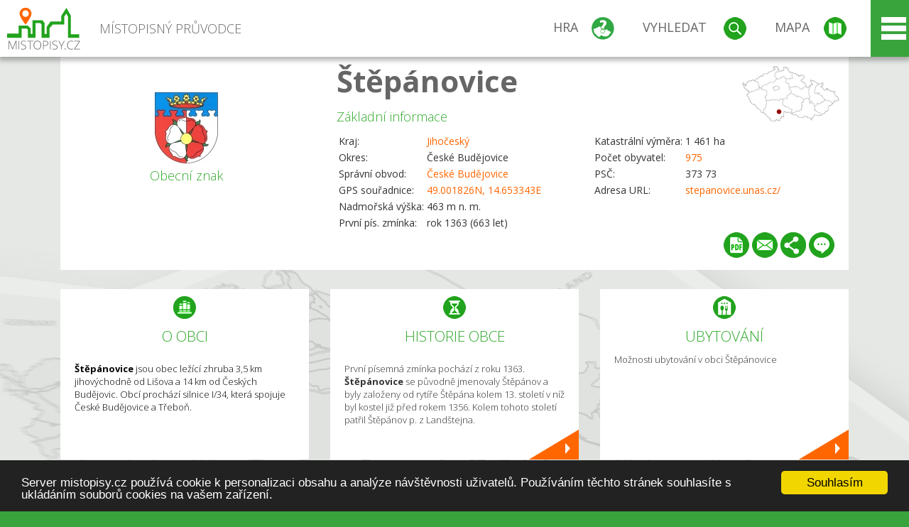

--- FILE ---
content_type: text/html; charset=UTF-8
request_url: https://www.mistopisy.cz/pruvodce/obec/5738/stepanovice/
body_size: 14189
content:
<!DOCTYPE HTML>
<html>
	<head>
		<title>Kraj Jihočeský, okres České Budějovice, Štěpánovice</title>
		<meta charset="UTF-8">
		<meta http-equiv="X-UA-Compatible" content="IE=edge" />
		<meta name="viewport" content="width=device-width, initial-scale=1.0, maximum-scale=1.0, user-scalable=no" />
		<meta name="author" content="WANET s.r.o.">
		<meta name="robots" content="index, follow">
		<meta name="description" content="Štěpánovice jsou obec ležící zhruba 3,5 km jihovýchodně od Lišova a 14 km od Českých Budějovic. Obcí prochází silnice I/34, která spojuje České Budějovice a Třeboň.">
		<meta name="keywords" content="Jihočeský,okres České Budějovice,Štěpánovice">
		<meta http-equiv="content-language" content="cs" />
		<meta name="google-play-app" content="app-id=cz.wanet.mistopisy">
		<script async src="https://www.googletagmanager.com/gtag/js?id=UA-40515475-3"></script>
		<script>window.dataLayer = window.dataLayer || [];function gtag(){dataLayer.push(arguments);}gtag('js', new Date());gtag('config', 'UA-40515475-3');</script>
		<link rel="icon" href="/favicon.ico" type="image/x-icon" />
		<link rel="shortcut icon" href="/favicon.ico" type="image/x-icon" />
		<link type="text/css" href="/templates/index/css/index.css?v=49" rel="stylesheet">
		<link type="text/css" href="/templates/index/css/jquery-ui.min.css" rel="stylesheet">
		<link type="text/css" href="/templates/index/gallery/jqueryfancybox.css" rel="stylesheet">
		<link type="text/css" href="/templates/index/css/ion.rangeSlider.css" rel="stylesheet">
		<link type="text/css" href="/templates/index/css/ion.rangeSlider.skinModern.css" rel="stylesheet">
		<script src="/templates/index/js/jquery.js?v=3"></script>
		<script src="/templates/index/js/jquery-ui.min.js"></script>
		<script src="/templates/index/js/ion.rangeSlider.min.js"></script>
		<script src="/templates/index/gallery/jqueryfancybox.js?v=2"></script><link rel="stylesheet" href="/templates/index/js/leaflet/leaflet.css" />
		<script src="/templates/index/js/leaflet/leaflet.js"></script>
		<script src="/templates/index/js/script.js?v=23"></script>
				<script type="text/javascript">
		window.cookieconsent_options = {"message":"Server mistopisy.cz používá cookie k personalizaci obsahu a analýze návštěvnosti uživatelů. Používáním těchto stránek souhlasíte s ukládáním souborů cookies na vašem zařízení.","dismiss":"Souhlasím","learnMore":"","link":null,"theme":"dark-bottom"};
		</script>
		<script type="text/javascript" src="//cdnjs.cloudflare.com/ajax/libs/cookieconsent2/1.0.9/cookieconsent.min.js"></script>
		<script type="application/ld+json">
				{
					"@context": "http://schema.org/",
					"@type": "City",
					"name": "Štěpánovice",
					"description": "Štěpánovice jsou obec ležící zhruba 3,5 km jihovýchodně od Lišova a 14 km od Českých Budějovic. Obcí prochází silnice I/34, která spojuje České Budějovice a Třeboň.",
					"geo": {
						"@type": "GeoCoordinates",
						"latitude": "49.001826",
						"longitude": "14.653343"
					}
				}</script>	</head>
	<body>
		<noscript>
			<div id="noscript">
				<p>Pro plnohodnotné ovládání webu www.mistopisy.cz a zobrazení licencí jednotlivých zdrojů si zapněte JavaScript a přenačtěte stránku!</p>
			</div>
		</noscript>
        		<div id="header">
			<div class="content">
				<div id="website_logo"><a href="/"><span class="text">Místopisný průvodce<span class="text2"> po české republice</span></span></a></div>
				<div id="website_menu">
					<div class="button">
						<a href="/pruvodce/hra/" class="menu game"><span>Hra</span></a>
						<a href="/pruvodce/hledani/" class="menu search"><span>Vyhledat</span></a>
						<a href="/pruvodce/hledani/" class="menu map"><span>Mapa</span></a>
					</div>
					<div tabindex="0" class="page_menu">
						<ul class="page_menu_content">
							<li><a href="/o-projektu/">O projektu</a></li><li><a href="/reklama/">Reklama</a></li><li><a href="/informace-pro-obce/">Informace pro obce</a></li><li><a href="/mobilni-aplikace/">Mobilní aplikace</a></li><li><a href="/kontakt/">Kontakt</a></li>						</ul>
					</div>
					
				</div>
			</div>
			<div id="share"></div>
		</div>
            <div id="content">			<div id="search" class="hidden">
				<div class="content">
					<div id="map">
						<div id="map_image">
							<div class="zoom" title="Přepnout na podrobnou mapu"></div>
														<img id="map_image_img" src="/templates/index/images/map_cr_v2.png" alt="" />
							<div id="pointer_icon"><div class="loader"></div><div class="info">Kliknutím do mapy vyberte obec</div></div>
							<div id="map_modal"></div>
													</div>
                    						<div id="search_tool">
							<div class="cnt">
								<div class="input_search">
									<form method="get" action="/pruvodce/hledani/">
										<input type="text" name="q" id="fast_search" placeholder="Hledej..." />
										<input type="submit" value="" />
										<input type="button" class="geolocationBtn" value="" title="Najít nejbližší obce a body zájmu podle aktuální pozice"/>
									</form>
								</div>
							</div>
						</div>
                        <input type="hidden" value="1=ZOO, minizoo, akvárium;3=Aquapark;4=UNESCO;5=Ski - lyžařský areál;7=Skanzen;8=Přehrady, vodní nádrže, rybníky;9=Arboretum, botanická zahrada;11=Rozhledny;12=Hrady;13=Zámky;14=Zříceniny;15=Dřevěné kostely a kaple;16=Rotundy;17=Jeskyně;18=Lázně;20=Nejvyšší vrchol;22=Bike Park;23=Single Trail;24=Muzeum;25=Zábavní centrum;26=Sakrální stavba" id="interest_cathegory" />					</div>
				</div>
			</div>
        			<div id="advanced_search" class="hidden">
				<div class="content">
					<div class="search">
						<div class="caption">Vyhledávání</div>
						<form method="get" action="/pruvodce/hledani/">
						<div class="input_search advanced_search">
								<input type="text" name="q" id="fast_asearch" placeholder="Hledej..." />
								<input type="submit" value="" title="Hledat" />
								<input type="button" class="geolocationBtn" value="" title="Najít nejbližší obce a body zájmu podle aktuální pozice"/>
						</div>
						<div class="box advanced_search">
							<div class="section">Rozšířené vyhledávání</div>
							<select name="region">
								<option value=""> - vyberte kraj - </option>
								<option value="1" >Hlavní město Praha kraj</option><option value="2" >Středočeský kraj</option><option value="3" >Jihočeský kraj</option><option value="4" >Plzeňský kraj</option><option value="5" >Karlovarský kraj</option><option value="6" >Ústecký kraj</option><option value="7" >Liberecký kraj</option><option value="8" >Královéhradecký kraj</option><option value="9" >Pardubický kraj</option><option value="10" >Vysočina kraj</option><option value="11" >Jihomoravský kraj</option><option value="12" >Olomoucký kraj</option><option value="13" >Zlínský kraj</option><option value="14" >Moravskoslezský kraj</option>							</select>
						</div>
						<br />
						</form>
					</div>
				</div>
			</div>
			
				<div class="header_object">
		<div class="header minimap">
			<img class="mmap" src="?position_map=696c3cb976ac7" alt="" pos="0.82342246461038,0.37370171618613" latlng="49.001826,14.653343" />
			<div class="mark">
				<div class="mark_img">
								<img id="emblem_img" src="/modules/pruvodce/media/village/5738/emblem.jpg?v=d41d8cd98f00b204e9800998ecf8427e" alt="" /></div>
				<div class="mark_title">Obecní znak</div>
			</div>
			<div class="detail_info">
				<div class="di_title"><h1><a href="/pruvodce/obec/5738/stepanovice/">Štěpánovice</a></h1></div>
				<div class="di_basic">Základní informace</div>
				<div class="di_title_other">
					<div class="to_left">
						<table>
														<tr><td>Kraj:</td><td class="uppercase"><a href="/pruvodce/kraj/3/jihocesky/">Jihočeský</a></td></tr>
							<tr><td>Okres:</td><td>České Budějovice</td></tr><tr><td>Správní obvod:</td><td><a href="/pruvodce/obec/2942/ceske-budejovice/">České Budějovice</a></td></tr><tr><td>GPS souřadnice:</td><td><a href="https://mapy.cz/zakladni?x=14.653343&y=49.001826&z=14&source=coor&id=14.653343%2C49.001826" target="_blank">49.001826N, 14.653343E</a></td></tr><tr><td>Nadmořská výška:</td><td>463 m n. m.</td></tr><tr><td>První pís. zmínka:</td><td>rok 1363 (663 let)</td></tr>							
						</table>
					</div>
					<div class="to_right">
						<table>
							<tr><td>Katastrální výměra:</td><td>1 461 ha</td></tr><tr><td>Počet obyvatel:</td><td><a href="/pruvodce/obec/5738/stepanovice/pocet-obyvatel/">975</a></td></tr><tr><td>PSČ:</td><td>373 73</td></tr><tr><td>Adresa URL:</td><td><a href="http://stepanovice.unas.cz/" target="_blank">stepanovice.unas.cz/</a></td></tr>						</table>
					</div>
				</div>
			</div>
			<div class="clear"></div>
						<div id="button_list">
				<div class="pdf"><a href="?pdf" target="_blank" title="Stáhnout PDF obce Štěpánovice"></a></div> <div class="email"><a href="#" title="Odeslat odkaz obce Štěpánovice e-mailem"></a></div> <div class="share" title="Sdílet obec Štěpánovice"><a href="#"></a></div> <div class="form" title="Zaslat novinku, opravu textu nebo dotaz k obci Štěpánovice"><a href="#"></a></div>
			 </div>
								</div>
		
		<div class="slider_box hidden">   
			
			<div id="share_link" class="hidden">
				<p>Sdílení stránky obce <strong>Štěpánovice</strong></p>
								<p>
				<a href="http://www.facebook.com/sharer.php?u=https%3A%2F%2Fwww.mistopisy.cz%2Fpruvodce%2Fobec%2F5738%2Fstepanovice%2F" target="_blank" title="Sdílet na Facebooku" class="share_social share_facebook"></a>
				<a href="http://www.twitter.com/intent/tweet?url=https%3A%2F%2Fwww.mistopisy.cz%2Fpruvodce%2Fobec%2F5738%2Fstepanovice%2F&hashtags=mistopisy&via=mistopisycz" target="_blank" title="Sdílet na Twitteru" class="share_social share_twitter"></a>
                                <a href="https://pinterest.com/pin/create/button/?url=https%3A%2F%2Fwww.mistopisy.cz%2Fpruvodce%2Fobec%2F5738%2Fstepanovice%2F&media=https%3A%2F%2Fwww.mistopisy.cz%2Fmodules%2Fpruvodce%2Fmedia%2Fvillage%2F5738%2Femblem.jpg&description=M%C3%ADstopisn%C3%BD+pr%C5%AFvodce+po+%C4%8CR" target="_blank" title="Sdílet na Pinterestu" class="share_social share_pinterest"></a>
                                </p>
				<div>
					<input id="p1" value="https://www.mistopisy.cz/pruvodce/obec/5738/stepanovice/" class="share_url" title="Sdílet odkaz" />
					<input id="cpyClip" title="Kopírovat do schránky" class="copyButton" type="button" />
				</div>
				
				<div class="banner-share">
				<p>Bannery pro sdílení obce <strong>Štěpánovice</strong>:</p>
				<table>
					<tr>
						<td>Velikost</td>
						<td>Barva</td>
						<td>Text</td>
					</tr>
					<tr>
						<td>
							<select id="sbanner-size">
								<option value="180x60">180x60</option>
								<option value="200x200">200x200</option>
							</select>
						</td>
						<td>
							<select id="sbanner-color">
								<option value="white">Bílá</option>
								<option value="green">Zelená</option>
								<option value="dark">Tmavá</option>
							</select>
						</td>
						<td>
							<select id="sbanner-text">
								<option value="notext">Bez textu</option>
								<option value="">S popiskem</option>
							</select>
						</td>
					</tr>
				</table>
				<p>Ukázka banneru:</p>
				<img id="sbanner-img1" src="/banner-sdileni/180x60_white_notext.jpg" alt="" />
				<p>Stáhnout obrázek:</p>
				<a id="sbanner-img2" href="/banner-sdileni/180x60_white_notext.jpg" target="_blank">Stáhnout obrázek</a>
				<p>HTML kód do stránek:</p>
				<textarea id="sbanner-html" readonly="readonly" onclick="this.select();"><a href="https://www.mistopisy.cz/pruvodce/obec/5738/stepanovice/" title="Štěpánovice na www.mistopisy.cz"><img src="https://www.mistopisy.cz/banner-sdileni/180x60_white_notext.jpg" alt="Štěpánovice" /></a></textarea>
				</div>
			</div>
			<div id="send_email" class="hidden">
								<p>Zaslání odkazu na obec <strong>Štěpánovice</strong> e-mailem.<br />
				Na zadaný email bude odeslán odkaz na tuto stránku. Přejete-li si odeslat email i s vlastním textem, můžete ho zadat do položky vzkaz příjemci.</p>
				<form action="?#mail" method="POST" autocomplete="off" class="pretty_form">
					<table border="0" width="100%">
						<tr>
							<td width="10"><span class="mandatory">*</span></td>
							<td width="140">Vaše jméno :</td>
							<td><input type="text" placeholder="Vaše jméno" name="mail_name" value="" /></td>
						</tr>
						<tr>
							<td></td>
							<td>Váš email :</td>
							<td><input type="text" placeholder="Váš email" name="mail_email" value="" /></td>
						</tr>
						<tr>
							<td><span class="mandatory">*</span></td>
							<td>E-mail příjemce :</td>
							<td><input type="text" placeholder="E-mail příjemce" name="mail_to" value="" /></td>
						</tr>
						<tr>
							<td></td>
							<td valign="top">Vzkaz příjemci :</td>
							<td><textarea name="mail_text" placeholder="Vzkaz příjemci"></textarea></td>
						</tr>
						<tr>
							<td><span class="mandatory">*</span></td>
							<td class="mandatory_text">Ověřovací kód :</td>
							<td><input type="hidden" name="mail_code1" value="b4c2e6deedd184bc0b782ea7ba272bf16734757c" /><input type="hidden" name="mail_code2" value="755279706e663d4d11b720e3bb1f4b6125d9a167" /><img src="?getCaptcha=b4c2e6deedd184bc0b782ea7ba272bf16734757c" border="0" alt="" /><br /><input type="text" placeholder="Opište text z obrázku" name="mail_captcha" value="" /></td>
						</tr>
						<tr>
							<td colspan="3"><span class='mandatory'>*</span> Údaje označené hvězdičkou je nutné vyplnit..</td>
						</tr>
					</table>
					<p>
						<input type="submit" name="submit_mail" value="Odeslat" />
					</p>
				</form>
								
			</div>
			<div id="send_form" class="hidden">
				<p>Máte nějaké doplňující, upřesňující nebo opravné informace pro obec  <strong>Štěpánovice</strong>? Víte o nadcházející události, kterou můžeme prezentovat? Napište nám!</p>
								
					<form action="?#form" method="POST" autocomplete="off" class="pretty_form">
						<table border="0" width="100%">
							<tr>
								<td width="10"><span class="mandatory">*</span></td>
								<td width="140">Jméno :</td>
								<td><input type="text" placeholder="Vaše jméno" name="form_name" value="" /></td>
							</tr>
							<tr>
								<td><span class="mandatory">*</span></td>
								<td>E-mail :</td>
								<td><input type="text" placeholder="Váš email" name="form_mail" value="" /></td>
							</tr>
							<tr>
								<td></td>
								<td valign="top">Text :</td>
								<td><textarea name="form_text" placeholder="Vzkaz příjemci"></textarea></td>
							</tr>
							<tr>
								<td><span class="mandatory">*</span></td>
								<td class="mandatory_text">Ověřovací kód :</td>
								<td><input type="hidden" name="form_code1" value="b4c2e6deedd184bc0b782ea7ba272bf16734757c" /><input type="hidden" name="form_code2" value="755279706e663d4d11b720e3bb1f4b6125d9a167" /><img src="?getCaptcha=b4c2e6deedd184bc0b782ea7ba272bf16734757c" border="0" alt="" /><br /><input type="text" placeholder="Opište text z obrázku" name="form_captcha" value="" /></td>
							</tr>
							<tr>
								<td colspan="3"><span class='mandatory'>*</span> Údaje označené hvězdičkou je nutné vyplnit..</td>
							</tr>
						</table>
						<p>
							<input type="submit" name="submit_form" value="Odeslat" />
						</p>
					</form>
				
				
				
			</div>
			
		</div> 
		
		
		        
		<div class="slider" position="0">
			<div class="left_arrow"></div>
			<div class="slider_parent">			
				<div class="slider_area">
				<div class="s_item "><div class="si_ico ico section"></div><div class="si_title">O obci</div><div class="si_text"><p><strong>Štěpánovice</strong> jsou obec ležící zhruba 3,5 km jihovýchodně od Lišova a 14 km od Českých Budějovic. Obcí prochází silnice I/34, která spojuje České Budějovice a Třeboň.</p></div></div><div class="s_item "><a href="/pruvodce/obec/5738/stepanovice/historie/" class="si_link"><div class="si_ico ico history"></div><div class="si_title">Historie obce</div><div class="si_text"><p>První písemná zmínka pochází z roku 1363. <strong>Štěpánovice</strong> se původně jmenovaly Štěpánov a byly založeny od rytíře Štěpána kolem 13. století v níž byl kostel již před rokem 1356. Kolem tohoto století patřil Štěpánov p. z Landštejna.</p></div></a></div><div class="s_item "><a href="/pruvodce/obec/5738/stepanovice/ubytovani-restaurace/" class="si_link"><div class="si_ico ico hotels"></div><div class="si_title">Ubytování</div><div class="si_text">Možnosti ubytování v obci Štěpánovice</div></a></div><div class="s_item "><div class="si_ico ico nature"></div><div class="si_title">Okolí a příroda</div><div class="si_text"><p>V okolí obce se nachází mnoho rybníků.</p></div></div><div class="s_item "><div class="si_ico ico present"></div><div class="si_title">Současnost obce</div><div class="si_text"><p>V obci se nachází pobočka České pošty, knihovna, mateřská školka, první stupeň základní školy a hřiště s tělocvičnou.</p></div></div><div class="s_item "><div class="si_ico ico sport"></div><div class="si_title">Sportovní možnosti</div><div class="si_text"><p>Obcí prochází cyklostezka a turistická trasa.</p></div></div><div class="s_item "><div class="si_ico ico tourism"></div><div class="si_title">Památky a zajímavosti</div><div class="si_text"><p>Hlavními kulturními památkami obce jsou kostel Nanebevzetí Panny Marie a socha svatého Jana Nepomuckého na mostě.</p></div></div><div class="s_item "><a href="/pruvodce/obec/5738/stepanovice/vylety-turistika/" class="si_link"><div class="si_ico ico trip"></div><div class="si_title">Tipy na výlet</div><div class="si_text">Nabízíme Vám <strong>tipy kam na výlet</strong> v obci <strong>Štěpánovice</strong> a jejím okolí.</div></a></div><div class="s_item "><a href="/pruvodce/obec/5738/stepanovice/pocet-obyvatel/" class="si_link"><div class="si_ico ico statistics"></div><div class="si_title">Statistiky</div><div class="si_text">Statistiky obce <strong>Štěpánovice</strong>: počet obyvatel</div></a></div>				</div>
			</div>
		</div>
		<div class="clear"></div>
		
		</div><div class="vda_belt"><div class="line"></div><div class="name">Reklama</div><div class="content"><script async src="//pagead2.googlesyndication.com/pagead/js/adsbygoogle.js"></script><ins class="adsbygoogle" style="display:block" data-ad-client="ca-pub-5228530842268792" data-ad-slot="8551718661" data-ad-format="auto"></ins><script>(adsbygoogle = window.adsbygoogle || []).push({});</script></div></div><div id="gallery"><div class="picture"><div class="link"><a href="/modules/pruvodce/media/village/5738/gallery/3/4838.jpg" class="imgal" rel="imgal" title="Zima v obci"  license="4838"></a></div><div class="name">Zima v obci</div><img src="/modules/pruvodce/media/village/5738/gallery/3/t_4838.jpg" alt="Štěpánovice" /></div><div class="picture"><div class="link"><a href="/modules/pruvodce/media/village/5738/present.jpg" class="imgal" rel="imgal" title="" license="5738" subtab="present" ></a></div><img src="/modules/pruvodce/media/village/5738/t_present.jpg?v=d41d8cd98f00b204e9800998ecf8427e" alt="Štěpánovice" /></div><div class="picture"><div class="link"><a href="/modules/pruvodce/media/village/5738/sport.jpg" class="imgal" rel="imgal" title="" license="5738" subtab="sport" ></a></div><img src="/modules/pruvodce/media/village/5738/t_sport.jpg?v=d41d8cd98f00b204e9800998ecf8427e" alt="Štěpánovice" /></div><div class="picture"><div class="link"><a href="/modules/pruvodce/media/village/5738/nature.jpg" class="imgal" rel="imgal" title="" license="5738" subtab="nature" ></a></div><img src="/modules/pruvodce/media/village/5738/t_nature.jpg?v=d41d8cd98f00b204e9800998ecf8427e" alt="Štěpánovice" /></div><div class="all_gallery"><a href="/pruvodce/obec/5738/stepanovice/fotogalerie/">Zobrazit všechny fotografie obce Štěpánovice</a></div></div>	

	
	
		
	<div id="weather">
		<h2>Informace o počasí pro oblast: <span>Štěpánovice</span></h2>
		<div id="weather_content">
			<div class="tabs">
				<input type="radio" name="tabs" id="tab2" checked />
				<label for="tab2">
					<i class="fa fa-css3"></i><span>Aktuální hodnoty</span>
				</label>
				<input type="radio" name="tabs" id="tab1" />
				<label for="tab1">
					<i class="fa fa-html5"></i><span>O meteostanici</span>
				</label>
				<input type="radio" name="tabs" id="tab3" /><label for="tab3">	<i class="fa fa-css3"></i><span>Předpověď počasí</span></label>				<div id="tab-content1" class="tab-content">
					<h3>Počasí meteostanice Štěpánovice</h3>
					<p>Poslední data: 18.1.2026 02:50</p><p>Umístění: 471 m.n.m</p>					<p class="wanchor">Více informací o meteostanici a aktuálním počasí naleznete na <a href="http://www.meteo-pocasi.cz/maps/cz/jihocesky/1555-meteostanice-stepanovice/">www.meteo-pocasi.cz</a></p>
				</div>
				<div id="tab-content2" class="tab-content">
					<h3>Počasí meteostanice Štěpánovice</h3>
					<div class="meteo_data">
						<div class="box"><div class="boxheader"><strong>Teplota</strong></div><div class="sensorsicon temperature"></div><div class="svalue">-2,5</div><div class="smark">°C</div><div class="sgraph" type="temperature"></div></div><div class="box"><div class="boxheader"><strong>Zdánlivá teplota</strong></div><div class="sensorsicon temperature"></div><div class="svalue">-8,0</div><div class="smark">°C</div><div class="sgraph" type="temperature_apparent"></div></div><div class="box"><div class="boxheader"><strong>Rosný bod</strong></div><div class="sensorsicon dew_point"></div><div class="svalue">-3,1</div><div class="smark">°C</div><div class="sgraph" type="dew_point"></div></div><div class="box"><div class="boxheader"><strong>Vlhkost</strong></div><div class="sensorsicon humidity"></div><div class="svalue">95,0</div><div class="smark">%</div><div class="sgraph" type="humidity"></div></div><div class="box"><div class="boxheader"><strong>Denní srážky</strong></div><div class="sensorsicon precipitation"></div><div class="svalue">0,0</div><div class="smark">mm/den</div><div class="sgraph" type="precipitation"></div></div><div class="box"><div class="boxheader"><strong>Osvit</strong></div><div class="sensorsicon exposure"></div><div class="svalue">0,0</div><div class="smark">W/m<sup>2</sup></div><div class="sgraph" type="exposure"></div></div><div class="box"><div class="boxheader"><strong>Atmosférický tlak</strong></div><div class="sensorsicon pressure"></div><div class="svalue">1024,6</div><div class="smark">hPa</div><div class="sgraph" type="pressure"></div></div><div class="box"><div class="boxheader"><strong>Směr větru</strong></div><div class="sensorsicon wind_direction"></div><div class="svalue">SZ</div><div class="sgraph" type="wind_direction"></div></div><div class="box"><div class="boxheader"><strong>Rychlost větru</strong></div><div class="sensorsicon wind_speed"></div><div class="svalue">4,3</div><div class="smark">m/s</div><div class="sgraph" type="wind_speed"></div></div><div class="box"><div class="boxheader"><strong>Nárazový vítr</strong></div><div class="sensorsicon wind_gust"></div><div class="svalue">6,8</div><div class="smark">m/s</div><div class="sgraph" type="wind_gust"></div></div>						
						<div class="clear"></div>
					</div>
					<p class="wanchor">Více informací o meteostanici a aktuálním počasí naleznete na <a href="http://www.meteo-pocasi.cz/maps/cz/jihocesky/1555-meteostanice-stepanovice/">www.meteo-pocasi.cz</a></p>
				</div>
				<div id="tab-content3" class="tab-content">	<h3>Předpověď počasí pro meteostanici Štěpánovice</h3>	<div class="meteo_data">		<div class="box">			<div class="boxheader">Dnes</div><div class="internet_weather w21"></div><div class="internet_weather_temperature">-3/0</div><div class="internet_weather_temperature_mark">°C</div>		</div>		<div class="box">			<div class="boxheader">Zítra</div><div class="internet_weather w1"></div><div class="internet_weather_temperature">-5/0</div><div class="internet_weather_temperature_mark">°C</div>		</div>				<div class="clear"></div>	</div>	<p class="wanchor">Předpověď počasí poskytuje <a href="http://www.meteocentrum.cz/">www.meteocentrum.cz</a></p></div>			</div>
			
		</div>
		<br />
		
		
	</div>
	
		<div id="interest_points">
		<h2>V okolí obce Štěpánovice se také nachází</h2>
			<div class="distance base">
			<a href="#" for="base">Do vzdálenosti: <span>10</span> km od obce <strong>Štěpánovice</strong></a>
            <div class="city_icon"></div> <span>Počet obcí: <span class="object_total">44</span></span>
		</div>
		<div class="object_distance base"></div> 

		<div class="city_list">
		<div class="village_object"><a class="village_name" href="/pruvodce/obec/203/adamov/">Adamov</a>
					<div class="village_info"><div class="arrow_box">
						<p class="caption"><a class="village_name" href="/pruvodce/obec/203/adamov/">Adamov</a></p>
						<a class="village_name" href="/pruvodce/obec/203/adamov/"><img src="/modules/pruvodce/media/village/203/emblem.jpg?v=fdcd694f8c7c4ec14752f8f7c8b12c68" alt="" /></a>
						
						<p>
						Kraj: <a href="/pruvodce/kraj/3/jihocesky/">Jihočeský</a><br />
						Vzdálenost: 8 km (Z)
						<br />Počet obyvatel: 1 009
						</p>
					</div>
					</div></div> / <div class="village_object"><a class="village_name" href="/pruvodce/obec/11419/brilice/">Břilice</a>
					<div class="village_info"><div class="arrow_box">
						<p class="caption"><a class="village_name" href="/pruvodce/obec/11419/brilice/">Břilice</a></p>
						<a class="village_name" href="/pruvodce/obec/11419/brilice/"><img src="/templates/index/images/nomark.png" alt="" /></a>
						
						<p>
						Kraj: <a href="/pruvodce/kraj/3/jihocesky/">Jihočeský</a><br />
						Vzdálenost: 7 km (V)
						
						</p>
					</div>
					</div></div> / <div class="village_object"><a class="village_name" href="/pruvodce/obec/19485/cerveny-ujezdec/">Červený Újezdec</a>
					<div class="village_info"><div class="arrow_box">
						<p class="caption"><a class="village_name" href="/pruvodce/obec/19485/cerveny-ujezdec/">Červený Újezdec</a></p>
						<a class="village_name" href="/pruvodce/obec/19485/cerveny-ujezdec/"><img src="/templates/index/images/nomark.png" alt="" /></a>
						
						<p>
						Kraj: <a href="/pruvodce/kraj/3/jihocesky/">Jihočeský</a><br />
						Vzdálenost: 8 km (SZ)
						
						</p>
					</div>
					</div></div> / <div class="village_object"><a class="village_name" href="/pruvodce/obec/11925/dolni-miletin/">Dolní Miletín</a>
					<div class="village_info"><div class="arrow_box">
						<p class="caption"><a class="village_name" href="/pruvodce/obec/11925/dolni-miletin/">Dolní Miletín</a></p>
						<a class="village_name" href="/pruvodce/obec/11925/dolni-miletin/"><img src="/templates/index/images/nomark.png" alt="" /></a>
						
						<p>
						Kraj: <a href="/pruvodce/kraj/3/jihocesky/">Jihočeský</a><br />
						Vzdálenost: 2 km (SV)
						
						</p>
					</div>
					</div></div> / <div class="village_object"><a class="village_name" href="/pruvodce/obec/11969/dolni-slovenice/">Dolní Slověnice</a>
					<div class="village_info"><div class="arrow_box">
						<p class="caption"><a class="village_name" href="/pruvodce/obec/11969/dolni-slovenice/">Dolní Slověnice</a></p>
						<a class="village_name" href="/pruvodce/obec/11969/dolni-slovenice/"><img src="/templates/index/images/nomark.png" alt="" /></a>
						
						<p>
						Kraj: <a href="/pruvodce/kraj/3/jihocesky/">Jihočeský</a><br />
						Vzdálenost: 5 km (S)
						
						</p>
					</div>
					</div></div> / <div class="village_object"><a class="village_name" href="/pruvodce/obec/7532/domanin/">Domanín</a>
					<div class="village_info"><div class="arrow_box">
						<p class="caption"><a class="village_name" href="/pruvodce/obec/7532/domanin/">Domanín</a></p>
						<a class="village_name" href="/pruvodce/obec/7532/domanin/"><img src="/modules/pruvodce/media/village/7532/emblem.jpg?v=d41d8cd98f00b204e9800998ecf8427e" alt="" /></a>
						
						<p>
						Kraj: <a href="/pruvodce/kraj/3/jihocesky/">Jihočeský</a><br />
						Vzdálenost: 7 km (JV)
						<br />Počet obyvatel: 422
						</p>
					</div>
					</div></div> / <div class="village_object"><a class="village_name" href="/pruvodce/obec/3350/dubicne/">Dubičné</a>
					<div class="village_info"><div class="arrow_box">
						<p class="caption"><a class="village_name" href="/pruvodce/obec/3350/dubicne/">Dubičné</a></p>
						<a class="village_name" href="/pruvodce/obec/3350/dubicne/"><img src="/modules/pruvodce/media/village/3350/emblem.jpg?v=d41d8cd98f00b204e9800998ecf8427e" alt="" /></a>
						
						<p>
						Kraj: <a href="/pruvodce/kraj/3/jihocesky/">Jihočeský</a><br />
						Vzdálenost: 9 km (Z)
						<br />Počet obyvatel: 417
						</p>
					</div>
					</div></div> / <div class="village_object"><a class="village_name" href="/pruvodce/obec/7534/dunajovice/">Dunajovice</a>
					<div class="village_info"><div class="arrow_box">
						<p class="caption"><a class="village_name" href="/pruvodce/obec/7534/dunajovice/">Dunajovice</a></p>
						<a class="village_name" href="/pruvodce/obec/7534/dunajovice/"><img src="/modules/pruvodce/media/village/7534/emblem.jpg?v=d41d8cd98f00b204e9800998ecf8427e" alt="" /></a>
						
						<p>
						Kraj: <a href="/pruvodce/kraj/3/jihocesky/">Jihočeský</a><br />
						Vzdálenost: 5 km (SV)
						<br />Počet obyvatel: 227
						</p>
					</div>
					</div></div> / <div class="village_object"><a class="village_name" href="/pruvodce/obec/4459/hlincova-hora/">Hlincová Hora</a>
					<div class="village_info"><div class="arrow_box">
						<p class="caption"><a class="village_name" href="/pruvodce/obec/4459/hlincova-hora/">Hlincová Hora</a></p>
						<a class="village_name" href="/pruvodce/obec/4459/hlincova-hora/"><img src="/modules/pruvodce/media/village/4459/emblem.jpg?v=d41d8cd98f00b204e9800998ecf8427e" alt="" /></a>
						
						<p>
						Kraj: <a href="/pruvodce/kraj/3/jihocesky/">Jihočeský</a><br />
						Vzdálenost: 7 km (Z)
						<br />Počet obyvatel: 479
						</p>
					</div>
					</div></div> / <div class="village_object"><a class="village_name" href="/pruvodce/obec/12672/horni-miletin/">Horní Miletín</a>
					<div class="village_info"><div class="arrow_box">
						<p class="caption"><a class="village_name" href="/pruvodce/obec/12672/horni-miletin/">Horní Miletín</a></p>
						<a class="village_name" href="/pruvodce/obec/12672/horni-miletin/"><img src="/templates/index/images/nomark.png" alt="" /></a>
						
						<p>
						Kraj: <a href="/pruvodce/kraj/3/jihocesky/">Jihočeský</a><br />
						Vzdálenost: 2 km (SV)
						
						</p>
					</div>
					</div></div> / <div class="village_object"><a class="village_name" href="/pruvodce/obec/12715/horni-slovenice/">Horní Slověnice</a>
					<div class="village_info"><div class="arrow_box">
						<p class="caption"><a class="village_name" href="/pruvodce/obec/12715/horni-slovenice/">Horní Slověnice</a></p>
						<a class="village_name" href="/pruvodce/obec/12715/horni-slovenice/"><img src="/templates/index/images/nomark.png" alt="" /></a>
						
						<p>
						Kraj: <a href="/pruvodce/kraj/3/jihocesky/">Jihočeský</a><br />
						Vzdálenost: 5 km (S)
						
						</p>
					</div>
					</div></div> / <div class="village_object"><a class="village_name" href="/pruvodce/obec/12957/hrutov/">Hrutov</a>
					<div class="village_info"><div class="arrow_box">
						<p class="caption"><a class="village_name" href="/pruvodce/obec/12957/hrutov/">Hrutov</a></p>
						<a class="village_name" href="/pruvodce/obec/12957/hrutov/"><img src="/templates/index/images/nomark.png" alt="" /></a>
						
						<p>
						Kraj: <a href="/pruvodce/kraj/3/jihocesky/">Jihočeský</a><br />
						Vzdálenost: 6 km (SZ)
						
						</p>
					</div>
					</div></div> / <div class="village_object"><a class="village_name" href="/pruvodce/obec/13082/hurky/">Hůrky</a>
					<div class="village_info"><div class="arrow_box">
						<p class="caption"><a class="village_name" href="/pruvodce/obec/13082/hurky/">Hůrky</a></p>
						<a class="village_name" href="/pruvodce/obec/13082/hurky/"><img src="/templates/index/images/nomark.png" alt="" /></a>
						
						<p>
						Kraj: <a href="/pruvodce/kraj/3/jihocesky/">Jihočeský</a><br />
						Vzdálenost: 3 km (S)
						
						</p>
					</div>
					</div></div> / <div class="village_object"><a class="village_name" href="/pruvodce/obec/4688/hury/">Hůry</a>
					<div class="village_info"><div class="arrow_box">
						<p class="caption"><a class="village_name" href="/pruvodce/obec/4688/hury/">Hůry</a></p>
						<a class="village_name" href="/pruvodce/obec/4688/hury/"><img src="/modules/pruvodce/media/village/4688/emblem.jpg?v=d41d8cd98f00b204e9800998ecf8427e" alt="" /></a>
						
						<p>
						Kraj: <a href="/pruvodce/kraj/3/jihocesky/">Jihočeský</a><br />
						Vzdálenost: 8 km (Z)
						<br />Počet obyvatel: 606
						</p>
					</div>
					</div></div> / <div class="village_object"><a class="village_name" href="/pruvodce/obec/4690/hvozdec/">Hvozdec</a>
					<div class="village_info"><div class="arrow_box">
						<p class="caption"><a class="village_name" href="/pruvodce/obec/4690/hvozdec/">Hvozdec</a></p>
						<a class="village_name" href="/pruvodce/obec/4690/hvozdec/"><img src="/modules/pruvodce/media/village/4690/emblem.jpg?v=d41d8cd98f00b204e9800998ecf8427e" alt="" /></a>
						
						<p>
						Kraj: <a href="/pruvodce/kraj/3/jihocesky/">Jihočeský</a><br />
						Vzdálenost: 2 km (JZ)
						<br />Počet obyvatel: 140
						</p>
					</div>
					</div></div> / <div class="village_object"><a class="village_name" href="/pruvodce/obec/13215/jelmo/">Jelmo</a>
					<div class="village_info"><div class="arrow_box">
						<p class="caption"><a class="village_name" href="/pruvodce/obec/13215/jelmo/">Jelmo</a></p>
						<a class="village_name" href="/pruvodce/obec/13215/jelmo/"><img src="/templates/index/images/nomark.png" alt="" /></a>
						
						<p>
						Kraj: <a href="/pruvodce/kraj/3/jihocesky/">Jihočeský</a><br />
						Vzdálenost: 8 km (Z)
						
						</p>
					</div>
					</div></div> / <div class="village_object"><a class="village_name" href="/pruvodce/obec/4695/jivno/">Jivno</a>
					<div class="village_info"><div class="arrow_box">
						<p class="caption"><a class="village_name" href="/pruvodce/obec/4695/jivno/">Jivno</a></p>
						<a class="village_name" href="/pruvodce/obec/4695/jivno/"><img src="/templates/index/images/nomark.png" alt="" /></a>
						
						<p>
						Kraj: <a href="/pruvodce/kraj/3/jihocesky/">Jihočeský</a><br />
						Vzdálenost: 6 km (Z)
						<br />Počet obyvatel: 416
						</p>
					</div>
					</div></div> / <div class="village_object"><a class="village_name" href="/pruvodce/obec/13667/kolny/">Kolný</a>
					<div class="village_info"><div class="arrow_box">
						<p class="caption"><a class="village_name" href="/pruvodce/obec/13667/kolny/">Kolný</a></p>
						<a class="village_name" href="/pruvodce/obec/13667/kolny/"><img src="/templates/index/images/nomark.png" alt="" /></a>
						
						<p>
						Kraj: <a href="/pruvodce/kraj/3/jihocesky/">Jihočeský</a><br />
						Vzdálenost: 9 km (SZ)
						
						</p>
					</div>
					</div></div> / <div class="village_object"><a class="village_name" href="/pruvodce/obec/4783/ledenice/">Ledenice</a>
					<div class="village_info"><div class="arrow_box">
						<p class="caption"><a class="village_name" href="/pruvodce/obec/4783/ledenice/">Ledenice</a></p>
						<a class="village_name" href="/pruvodce/obec/4783/ledenice/"><img src="/modules/pruvodce/media/village/4783/emblem.jpg?v=882d4da3087465f2864f778be30cde83" alt="" /></a>
						
						<p>
						Kraj: <a href="/pruvodce/kraj/3/jihocesky/">Jihočeský</a><br />
						Vzdálenost: 8 km (J)
						<br />Počet obyvatel: 2 521
						</p>
					</div>
					</div></div> / <div class="village_object"><a class="village_name" href="/pruvodce/obec/14213/levin/">Levín</a>
					<div class="village_info"><div class="arrow_box">
						<p class="caption"><a class="village_name" href="/pruvodce/obec/14213/levin/">Levín</a></p>
						<a class="village_name" href="/pruvodce/obec/14213/levin/"><img src="/templates/index/images/nomark.png" alt="" /></a>
						
						<p>
						Kraj: <a href="/pruvodce/kraj/3/jihocesky/">Jihočeský</a><br />
						Vzdálenost: 5 km (SZ)
						
						</p>
					</div>
					</div></div> / <div class="village_object"><a class="village_name" href="/pruvodce/obec/14252/lhota/">Lhota</a>
					<div class="village_info"><div class="arrow_box">
						<p class="caption"><a class="village_name" href="/pruvodce/obec/14252/lhota/">Lhota</a></p>
						<a class="village_name" href="/pruvodce/obec/14252/lhota/"><img src="/templates/index/images/nomark.png" alt="" /></a>
						
						<p>
						Kraj: <a href="/pruvodce/kraj/3/jihocesky/">Jihočeský</a><br />
						Vzdálenost: 10 km (J)
						
						</p>
					</div>
					</div></div> / <div class="village_object"><a class="village_name" href="/pruvodce/obec/4790/libin/">Libín</a>
					<div class="village_info"><div class="arrow_box">
						<p class="caption"><a class="village_name" href="/pruvodce/obec/4790/libin/">Libín</a></p>
						<a class="village_name" href="/pruvodce/obec/4790/libin/"><img src="/templates/index/images/nomark.png" alt="" /></a>
						
						<p>
						Kraj: <a href="/pruvodce/kraj/3/jihocesky/">Jihočeský</a><br />
						Vzdálenost: 4 km (JV)
						<br />Počet obyvatel: 422
						</p>
					</div>
					</div></div> / <div class="village_object"><a class="village_name" href="/pruvodce/obec/4794/libnic/">Libníč</a>
					<div class="village_info"><div class="arrow_box">
						<p class="caption"><a class="village_name" href="/pruvodce/obec/4794/libnic/">Libníč</a></p>
						<a class="village_name" href="/pruvodce/obec/4794/libnic/"><img src="/modules/pruvodce/media/village/4794/emblem.jpg?v=82070c2712418179b3a7c9be1d225415" alt="" /></a>
						
						<p>
						Kraj: <a href="/pruvodce/kraj/3/jihocesky/">Jihočeský</a><br />
						Vzdálenost: 8 km (Z)
						<br />Počet obyvatel: 585
						</p>
					</div>
					</div></div> / <div class="village_object"><a class="village_name" href="/pruvodce/obec/5438/lisov/">Lišov</a>
					<div class="village_info"><div class="arrow_box">
						<p class="caption"><a class="village_name" href="/pruvodce/obec/5438/lisov/">Lišov</a></p>
						<a class="village_name" href="/pruvodce/obec/5438/lisov/"><img src="/modules/pruvodce/media/village/5438/emblem.jpg?v=306dca9761401b9dac1bd9cc40c72599" alt="" /></a>
						
						<p>
						Kraj: <a href="/pruvodce/kraj/3/jihocesky/">Jihočeský</a><br />
						Vzdálenost: 4 km (SZ)
						<br />Počet obyvatel: 4 500
						</p>
					</div>
					</div></div> / <div class="village_object"><a class="village_name" href="/pruvodce/obec/8010/mladosovice/">Mladošovice</a>
					<div class="village_info"><div class="arrow_box">
						<p class="caption"><a class="village_name" href="/pruvodce/obec/8010/mladosovice/">Mladošovice</a></p>
						<a class="village_name" href="/pruvodce/obec/8010/mladosovice/"><img src="/templates/index/images/nomark.png" alt="" /></a>
						
						<p>
						Kraj: <a href="/pruvodce/kraj/3/jihocesky/">Jihočeský</a><br />
						Vzdálenost: 8 km (JV)
						<br />Počet obyvatel: 422
						</p>
					</div>
					</div></div> / <div class="village_object"><a class="village_name" href="/pruvodce/obec/15742/ohrazeni/">Ohrazení</a>
					<div class="village_info"><div class="arrow_box">
						<p class="caption"><a class="village_name" href="/pruvodce/obec/15742/ohrazeni/">Ohrazení</a></p>
						<a class="village_name" href="/pruvodce/obec/15742/ohrazeni/"><img src="/templates/index/images/nomark.png" alt="" /></a>
						
						<p>
						Kraj: <a href="/pruvodce/kraj/3/jihocesky/">Jihočeský</a><br />
						Vzdálenost: 8 km (JZ)
						
						</p>
					</div>
					</div></div> / <div class="village_object"><a class="village_name" href="/pruvodce/obec/15743/ohrazenicko/">Ohrazeníčko</a>
					<div class="village_info"><div class="arrow_box">
						<p class="caption"><a class="village_name" href="/pruvodce/obec/15743/ohrazenicko/">Ohrazeníčko</a></p>
						<a class="village_name" href="/pruvodce/obec/15743/ohrazenicko/"><img src="/templates/index/images/nomark.png" alt="" /></a>
						
						<p>
						Kraj: <a href="/pruvodce/kraj/3/jihocesky/">Jihočeský</a><br />
						Vzdálenost: 9 km (JZ)
						
						</p>
					</div>
					</div></div> / <div class="village_object"><a class="village_name" href="/pruvodce/obec/16053/petrovice/">Petrovice</a>
					<div class="village_info"><div class="arrow_box">
						<p class="caption"><a class="village_name" href="/pruvodce/obec/16053/petrovice/">Petrovice</a></p>
						<a class="village_name" href="/pruvodce/obec/16053/petrovice/"><img src="/templates/index/images/nomark.png" alt="" /></a>
						
						<p>
						Kraj: <a href="/pruvodce/kraj/3/jihocesky/">Jihočeský</a><br />
						Vzdálenost: 8 km (J)
						
						</p>
					</div>
					</div></div> / <div class="village_object"><a class="village_name" href="/pruvodce/obec/16592/preseka/">Přeseka</a>
					<div class="village_info"><div class="arrow_box">
						<p class="caption"><a class="village_name" href="/pruvodce/obec/16592/preseka/">Přeseka</a></p>
						<a class="village_name" href="/pruvodce/obec/16592/preseka/"><img src="/templates/index/images/nomark.png" alt="" /></a>
						
						<p>
						Kraj: <a href="/pruvodce/kraj/3/jihocesky/">Jihočeský</a><br />
						Vzdálenost: 7 km (SV)
						
						</p>
					</div>
					</div></div> / <div class="village_object"><a class="village_name" href="/pruvodce/obec/5713/rudolfov/">Rudolfov</a>
					<div class="village_info"><div class="arrow_box">
						<p class="caption"><a class="village_name" href="/pruvodce/obec/5713/rudolfov/">Rudolfov</a></p>
						<a class="village_name" href="/pruvodce/obec/5713/rudolfov/"><img src="/modules/pruvodce/media/village/5713/emblem.jpg?v=d41d8cd98f00b204e9800998ecf8427e" alt="" /></a>
						
						<p>
						Kraj: <a href="/pruvodce/kraj/3/jihocesky/">Jihočeský</a><br />
						Vzdálenost: 8 km (Z)
						<br />Počet obyvatel: 2 500
						</p>
					</div>
					</div></div> / <div class="village_object"><a class="village_name" href="/pruvodce/obec/16996/ruzov/">Růžov</a>
					<div class="village_info"><div class="arrow_box">
						<p class="caption"><a class="village_name" href="/pruvodce/obec/16996/ruzov/">Růžov</a></p>
						<a class="village_name" href="/pruvodce/obec/16996/ruzov/"><img src="/templates/index/images/nomark.png" alt="" /></a>
						
						<p>
						Kraj: <a href="/pruvodce/kraj/3/jihocesky/">Jihočeský</a><br />
						Vzdálenost: 9 km (J)
						
						</p>
					</div>
					</div></div> / <div class="village_object"><a class="village_name" href="/pruvodce/obec/17235/slavosovice/">Slavošovice</a>
					<div class="village_info"><div class="arrow_box">
						<p class="caption"><a class="village_name" href="/pruvodce/obec/17235/slavosovice/">Slavošovice</a></p>
						<a class="village_name" href="/pruvodce/obec/17235/slavosovice/"><img src="/templates/index/images/nomark.png" alt="" /></a>
						
						<p>
						Kraj: <a href="/pruvodce/kraj/3/jihocesky/">Jihočeský</a><br />
						Vzdálenost: 4 km (J)
						
						</p>
					</div>
					</div></div> / <div class="village_object"><a class="village_name" href="/pruvodce/obec/7605/smrzov/">Smržov</a>
					<div class="village_info"><div class="arrow_box">
						<p class="caption"><a class="village_name" href="/pruvodce/obec/7605/smrzov/">Smržov</a></p>
						<a class="village_name" href="/pruvodce/obec/7605/smrzov/"><img src="/modules/pruvodce/media/village/7605/emblem.png?v=c98576b74ebd55806ed9c6d1b5ad5c5e" alt="" /></a>
						
						<p>
						Kraj: <a href="/pruvodce/kraj/3/jihocesky/">Jihočeský</a><br />
						Vzdálenost: 9 km (S)
						<br />Počet obyvatel: 111
						</p>
					</div>
					</div></div> / <div class="village_object"><a class="village_name" href="/pruvodce/obec/17381/spoli/">Spolí</a>
					<div class="village_info"><div class="arrow_box">
						<p class="caption"><a class="village_name" href="/pruvodce/obec/17381/spoli/">Spolí</a></p>
						<a class="village_name" href="/pruvodce/obec/17381/spoli/"><img src="/templates/index/images/nomark.png" alt="" /></a>
						
						<p>
						Kraj: <a href="/pruvodce/kraj/3/jihocesky/">Jihočeský</a><br />
						Vzdálenost: 5 km (JV)
						
						</p>
					</div>
					</div></div> / <div class="village_object"><a class="village_name" href="/pruvodce/obec/7614/trebon/">Třeboň</a>
					<div class="village_info"><div class="arrow_box">
						<p class="caption"><a class="village_name" href="/pruvodce/obec/7614/trebon/">Třeboň</a></p>
						<a class="village_name" href="/pruvodce/obec/7614/trebon/"><img src="/modules/pruvodce/media/village/7614/emblem.jpg?v=d41d8cd98f00b204e9800998ecf8427e" alt="" /></a>
						
						<p>
						Kraj: <a href="/pruvodce/kraj/3/jihocesky/">Jihočeský</a><br />
						Vzdálenost: 9 km (V)
						<br />Počet obyvatel: 7 990
						</p>
					</div>
					</div></div> / <div class="village_object"><a class="village_name" href="/pruvodce/obec/18072/trebon-i/">Třeboň I</a>
					<div class="village_info"><div class="arrow_box">
						<p class="caption"><a class="village_name" href="/pruvodce/obec/18072/trebon-i/">Třeboň I</a></p>
						<a class="village_name" href="/pruvodce/obec/18072/trebon-i/"><img src="/templates/index/images/nomark.png" alt="" /></a>
						
						<p>
						Kraj: <a href="/pruvodce/kraj/3/jihocesky/">Jihočeský</a><br />
						Vzdálenost: 8 km (V)
						
						</p>
					</div>
					</div></div> / <div class="village_object"><a class="village_name" href="/pruvodce/obec/18073/trebon-ii/">Třeboň II</a>
					<div class="village_info"><div class="arrow_box">
						<p class="caption"><a class="village_name" href="/pruvodce/obec/18073/trebon-ii/">Třeboň II</a></p>
						<a class="village_name" href="/pruvodce/obec/18073/trebon-ii/"><img src="/templates/index/images/nomark.png" alt="" /></a>
						
						<p>
						Kraj: <a href="/pruvodce/kraj/3/jihocesky/">Jihočeský</a><br />
						Vzdálenost: 8 km (V)
						
						</p>
					</div>
					</div></div> / <div class="village_object"><a class="village_name" href="/pruvodce/obec/18203/velechvin/">Velechvín</a>
					<div class="village_info"><div class="arrow_box">
						<p class="caption"><a class="village_name" href="/pruvodce/obec/18203/velechvin/">Velechvín</a></p>
						<a class="village_name" href="/pruvodce/obec/18203/velechvin/"><img src="/templates/index/images/nomark.png" alt="" /></a>
						
						<p>
						Kraj: <a href="/pruvodce/kraj/3/jihocesky/">Jihočeský</a><br />
						Vzdálenost: 7 km (SZ)
						
						</p>
					</div>
					</div></div> / <div class="village_object"><a class="village_name" href="/pruvodce/obec/18417/vlkovice/">Vlkovice</a>
					<div class="village_info"><div class="arrow_box">
						<p class="caption"><a class="village_name" href="/pruvodce/obec/18417/vlkovice/">Vlkovice</a></p>
						<a class="village_name" href="/pruvodce/obec/18417/vlkovice/"><img src="/templates/index/images/nomark.png" alt="" /></a>
						
						<p>
						Kraj: <a href="/pruvodce/kraj/3/jihocesky/">Jihočeský</a><br />
						Vzdálenost: 3 km (J)
						
						</p>
					</div>
					</div></div> / <div class="village_object"><a class="village_name" href="/pruvodce/obec/6083/vrato/">Vráto</a>
					<div class="village_info"><div class="arrow_box">
						<p class="caption"><a class="village_name" href="/pruvodce/obec/6083/vrato/">Vráto</a></p>
						<a class="village_name" href="/pruvodce/obec/6083/vrato/"><img src="/modules/pruvodce/media/village/6083/emblem.jpg?v=28d3aab124391706bb5bfb9d519e4593" alt="" /></a>
						
						<p>
						Kraj: <a href="/pruvodce/kraj/3/jihocesky/">Jihočeský</a><br />
						Vzdálenost: 9 km (Z)
						<br />Počet obyvatel: 452
						</p>
					</div>
					</div></div> / <div class="village_object"><a class="village_name" href="/pruvodce/obec/18568/vrcov/">Vrcov</a>
					<div class="village_info"><div class="arrow_box">
						<p class="caption"><a class="village_name" href="/pruvodce/obec/18568/vrcov/">Vrcov</a></p>
						<a class="village_name" href="/pruvodce/obec/18568/vrcov/"><img src="/templates/index/images/nomark.png" alt="" /></a>
						
						<p>
						Kraj: <a href="/pruvodce/kraj/3/jihocesky/">Jihočeský</a><br />
						Vzdálenost: 10 km (J)
						
						</p>
					</div>
					</div></div> / <div class="village_object"><a class="village_name" href="/pruvodce/obec/18826/zaliny/">Zaliny</a>
					<div class="village_info"><div class="arrow_box">
						<p class="caption"><a class="village_name" href="/pruvodce/obec/18826/zaliny/">Zaliny</a></p>
						<a class="village_name" href="/pruvodce/obec/18826/zaliny/"><img src="/templates/index/images/nomark.png" alt="" /></a>
						
						<p>
						Kraj: <a href="/pruvodce/kraj/3/jihocesky/">Jihočeský</a><br />
						Vzdálenost: 6 km (JZ)
						
						</p>
					</div>
					</div></div> / <div class="village_object"><a class="village_name" href="/pruvodce/obec/18846/zborov/">Zborov</a>
					<div class="village_info"><div class="arrow_box">
						<p class="caption"><a class="village_name" href="/pruvodce/obec/18846/zborov/">Zborov</a></p>
						<a class="village_name" href="/pruvodce/obec/18846/zborov/"><img src="/templates/index/images/nomark.png" alt="" /></a>
						
						<p>
						Kraj: <a href="/pruvodce/kraj/3/jihocesky/">Jihočeský</a><br />
						Vzdálenost: 10 km (JZ)
						
						</p>
					</div>
					</div></div> / <div class="village_object"><a class="village_name" href="/pruvodce/obec/6090/zvikov/">Zvíkov</a>
					<div class="village_info"><div class="arrow_box">
						<p class="caption"><a class="village_name" href="/pruvodce/obec/6090/zvikov/">Zvíkov</a></p>
						<a class="village_name" href="/pruvodce/obec/6090/zvikov/"><img src="/modules/pruvodce/media/village/6090/emblem.jpg?v=3cb74fdd559cb63f37af75d41ebb59b7" alt="" /></a>
						
						<p>
						Kraj: <a href="/pruvodce/kraj/3/jihocesky/">Jihočeský</a><br />
						Vzdálenost: 4 km (JZ)
						<br />Počet obyvatel: 262
						</p>
					</div>
					</div></div>		</div>

        <div class="distance dist_interest">
                        <a href="#" for="dist_interest">Do vzdálenosti: <span class="distance">20</span> km od obce <strong>Štěpánovice</strong> (<span class="cat">všechny kategorie</span>)</a>
            <div class="city_icon"></div> <span>Počet bodů zájmu: <span class="interest_total">30</span></span>
			        </div>
        <div class="object_distance dist_interest"></div>

        <div class="interest_list">
            <div class="village_object"><a class="village_name" href="/pruvodce/body-zajmu/2023/cop-slovenicky-mlyn-lisov/">COP - Slověnický mlýn - Lišov</a>
					<div class="village_info"><div class="arrow_box">
						<p class="caption"><a class="village_name" href="/pruvodce/body-zajmu/2023/cop-slovenicky-mlyn-lisov/">COP - Slověnický mlýn - Lišov</a></p>
						<a class="village_name" href="/pruvodce/body-zajmu/2023/cop-slovenicky-mlyn-lisov/"><img src="/modules/pruvodce/media/catint/25/logo.png" alt="" /></a>
						
						<p>
						Kraj: <a href="/pruvodce/kraj/3/jihocesky/">Jihočeský</a><br />
						Vzdálenost: 4 km (S)
						</p>
					</div>
					</div></div> / <div class="village_object"><a class="village_name" href="/pruvodce/body-zajmu/1875/lazne-trebon/">Lázně Třeboň</a>
					<div class="village_info"><div class="arrow_box">
						<p class="caption"><a class="village_name" href="/pruvodce/body-zajmu/1875/lazne-trebon/">Lázně Třeboň</a></p>
						<a class="village_name" href="/pruvodce/body-zajmu/1875/lazne-trebon/"><img src="/modules/pruvodce/media/catint/18/logo.png" alt="" /></a>
						
						<p>
						Kraj: <a href="/pruvodce/kraj/3/jihocesky/">Jihočeský</a><br />
						Vzdálenost: 7 km (V)
						</p>
					</div>
					</div></div> / <div class="village_object"><a class="village_name" href="/pruvodce/body-zajmu/1646/trebonska-zachranna-stanice-pro-volne-zijici-zivocichy/">Třeboňská záchranná stanice pro volně žijící živočichy</a>
					<div class="village_info"><div class="arrow_box">
						<p class="caption"><a class="village_name" href="/pruvodce/body-zajmu/1646/trebonska-zachranna-stanice-pro-volne-zijici-zivocichy/">Třeboňská záchranná stanice pro volně žijící živočichy</a></p>
						<a class="village_name" href="/pruvodce/body-zajmu/1646/trebonska-zachranna-stanice-pro-volne-zijici-zivocichy/"><img src="/modules/pruvodce/media/interest/1646/emblem.png?v=009b982a0e04dc01e71dc936b2746adf" alt="" /></a>
						
						<p>
						Kraj: <a href="/pruvodce/kraj/3/jihocesky/">Jihočeský</a><br />
						Vzdálenost: 8 km (V)
						</p>
					</div>
					</div></div> / <div class="village_object"><a class="village_name" href="/pruvodce/body-zajmu/1523/zamek-trebon/">Zámek Třeboň</a>
					<div class="village_info"><div class="arrow_box">
						<p class="caption"><a class="village_name" href="/pruvodce/body-zajmu/1523/zamek-trebon/">Zámek Třeboň</a></p>
						<a class="village_name" href="/pruvodce/body-zajmu/1523/zamek-trebon/"><img src="/modules/pruvodce/media/interest/1523/emblem.jpg?v=546e5b1faaa41b523750a9526ddb109d" alt="" /></a>
						
						<p>
						Kraj: <a href="/pruvodce/kraj/3/jihocesky/">Jihočeský</a><br />
						Vzdálenost: 8 km (V)
						</p>
					</div>
					</div></div> / <div class="village_object"><a class="village_name" href="/pruvodce/body-zajmu/2193/klaster-augustinianu-trebon/">Klášter augustiniánů Třeboň</a>
					<div class="village_info"><div class="arrow_box">
						<p class="caption"><a class="village_name" href="/pruvodce/body-zajmu/2193/klaster-augustinianu-trebon/">Klášter augustiniánů Třeboň</a></p>
						<a class="village_name" href="/pruvodce/body-zajmu/2193/klaster-augustinianu-trebon/"><img src="/modules/pruvodce/media/interest/2193/emblem.jpg?v=d13a60160d5297082cd8e707cd76a453" alt="" /></a>
						
						<p>
						Kraj: <a href="/pruvodce/kraj/3/jihocesky/">Jihočeský</a><br />
						Vzdálenost: 8 km (V)
						</p>
					</div>
					</div></div> / <div class="village_object"><a class="village_name" href="/pruvodce/body-zajmu/396/akvarium-trebon/">Akvárium Třeboň</a>
					<div class="village_info"><div class="arrow_box">
						<p class="caption"><a class="village_name" href="/pruvodce/body-zajmu/396/akvarium-trebon/">Akvárium Třeboň</a></p>
						<a class="village_name" href="/pruvodce/body-zajmu/396/akvarium-trebon/"><img src="/modules/pruvodce/media/catint/1/logo.png" alt="" /></a>
						
						<p>
						Kraj: <a href="/pruvodce/kraj/3/jihocesky/">Jihočeský</a><br />
						Vzdálenost: 9 km (V)
						</p>
					</div>
					</div></div> / <div class="village_object"><a class="village_name" href="/pruvodce/body-zajmu/2333/klaster-zamek-borovany/">Klášter - Zámek Borovany</a>
					<div class="village_info"><div class="arrow_box">
						<p class="caption"><a class="village_name" href="/pruvodce/body-zajmu/2333/klaster-zamek-borovany/">Klášter - Zámek Borovany</a></p>
						<a class="village_name" href="/pruvodce/body-zajmu/2333/klaster-zamek-borovany/"><img src="/modules/pruvodce/media/interest/2333/emblem.jpg?v=18e50399f29a488975841fe8edf200bc" alt="" /></a>
						
						<p>
						Kraj: <a href="/pruvodce/kraj/3/jihocesky/">Jihočeský</a><br />
						Vzdálenost: 12 km (J)
						</p>
					</div>
					</div></div> / <div class="village_object"><a class="village_name" href="/pruvodce/body-zajmu/2021/hopsarium-ceske-budejovice/">Hopsárium České Budějovice</a>
					<div class="village_info"><div class="arrow_box">
						<p class="caption"><a class="village_name" href="/pruvodce/body-zajmu/2021/hopsarium-ceske-budejovice/">Hopsárium České Budějovice</a></p>
						<a class="village_name" href="/pruvodce/body-zajmu/2021/hopsarium-ceske-budejovice/"><img src="/modules/pruvodce/media/catint/25/logo.png" alt="" /></a>
						
						<p>
						Kraj: <a href="/pruvodce/kraj/3/jihocesky/">Jihočeský</a><br />
						Vzdálenost: 12 km (Z)
						</p>
					</div>
					</div></div> / <div class="village_object"><a class="village_name" href="/pruvodce/body-zajmu/2033/archeoskanzen-trocnov/">Archeoskanzen Trocnov</a>
					<div class="village_info"><div class="arrow_box">
						<p class="caption"><a class="village_name" href="/pruvodce/body-zajmu/2033/archeoskanzen-trocnov/">Archeoskanzen Trocnov</a></p>
						<a class="village_name" href="/pruvodce/body-zajmu/2033/archeoskanzen-trocnov/"><img src="/modules/pruvodce/media/catint/7/logo.png" alt="" /></a>
						
						<p>
						Kraj: <a href="/pruvodce/kraj/3/jihocesky/">Jihočeský</a><br />
						Vzdálenost: 13 km (J)
						</p>
					</div>
					</div></div> / <div class="village_object"><a class="village_name" href="/pruvodce/body-zajmu/861/zamek-doubravice/">Zámek Doubravice</a>
					<div class="village_info"><div class="arrow_box">
						<p class="caption"><a class="village_name" href="/pruvodce/body-zajmu/861/zamek-doubravice/">Zámek Doubravice</a></p>
						<a class="village_name" href="/pruvodce/body-zajmu/861/zamek-doubravice/"><img src="/modules/pruvodce/media/interest/861/emblem.jpg?v=82b4785001d8fa470412225e63f21ea4" alt="" /></a>
						
						<p>
						Kraj: <a href="/pruvodce/kraj/3/jihocesky/">Jihočeský</a><br />
						Vzdálenost: 13 km (JZ)
						</p>
					</div>
					</div></div> / <div class="village_object"><a class="village_name" href="/pruvodce/body-zajmu/2187/kapucinsky-klaster-ceske-budejovice/">Kapucínský klášter České Budějovice</a>
					<div class="village_info"><div class="arrow_box">
						<p class="caption"><a class="village_name" href="/pruvodce/body-zajmu/2187/kapucinsky-klaster-ceske-budejovice/">Kapucínský klášter České Budějovice</a></p>
						<a class="village_name" href="/pruvodce/body-zajmu/2187/kapucinsky-klaster-ceske-budejovice/"><img src="/modules/pruvodce/media/interest/2187/emblem.jpg?v=44a7901d8d9176ec392caf4c18d8dd0d" alt="" /></a>
						
						<p>
						Kraj: <a href="/pruvodce/kraj/3/jihocesky/">Jihočeský</a><br />
						Vzdálenost: 13 km (Z)
						</p>
					</div>
					</div></div> / <div class="village_object"><a class="village_name" href="/pruvodce/body-zajmu/2020/vr-centrum-ceske-budejovice/">VR Centrum České Budějovice</a>
					<div class="village_info"><div class="arrow_box">
						<p class="caption"><a class="village_name" href="/pruvodce/body-zajmu/2020/vr-centrum-ceske-budejovice/">VR Centrum České Budějovice</a></p>
						<a class="village_name" href="/pruvodce/body-zajmu/2020/vr-centrum-ceske-budejovice/"><img src="/modules/pruvodce/media/catint/25/logo.png" alt="" /></a>
						
						<p>
						Kraj: <a href="/pruvodce/kraj/3/jihocesky/">Jihočeský</a><br />
						Vzdálenost: 13 km (Z)
						</p>
					</div>
					</div></div> / <div class="village_object"><a class="village_name" href="/pruvodce/body-zajmu/1688/jihoceske-muzeum-v-ceskych-budejovicich/">Jihočeské muzeum v Českých Budějovicích</a>
					<div class="village_info"><div class="arrow_box">
						<p class="caption"><a class="village_name" href="/pruvodce/body-zajmu/1688/jihoceske-muzeum-v-ceskych-budejovicich/">Jihočeské muzeum v Českých Budějovicích</a></p>
						<a class="village_name" href="/pruvodce/body-zajmu/1688/jihoceske-muzeum-v-ceskych-budejovicich/"><img src="/modules/pruvodce/media/catint/24/logo.png" alt="" /></a>
						
						<p>
						Kraj: <a href="/pruvodce/kraj/13/zlinsky/">Zlínský</a><br />
						Vzdálenost: 13 km (Z)
						</p>
					</div>
					</div></div> / <div class="village_object"><a class="village_name" href="/pruvodce/body-zajmu/1834/fun-space-laseriexit-arena-ceske-budejovice/">Fun Space Laseriexit arena České Budějovice</a>
					<div class="village_info"><div class="arrow_box">
						<p class="caption"><a class="village_name" href="/pruvodce/body-zajmu/1834/fun-space-laseriexit-arena-ceske-budejovice/">Fun Space Laseriexit arena České Budějovice</a></p>
						<a class="village_name" href="/pruvodce/body-zajmu/1834/fun-space-laseriexit-arena-ceske-budejovice/"><img src="/modules/pruvodce/media/catint/25/logo.png" alt="" /></a>
						
						<p>
						Kraj: <a href="/pruvodce/kraj/3/jihocesky/">Jihočeský</a><br />
						Vzdálenost: 13 km (Z)
						</p>
					</div>
					</div></div> / <div class="village_object"><a class="village_name" href="/pruvodce/body-zajmu/1687/jihoceske-motocyklove-muzeum-ceske-budejovice/">Jihočeské motocyklové muzeum České Budějovice</a>
					<div class="village_info"><div class="arrow_box">
						<p class="caption"><a class="village_name" href="/pruvodce/body-zajmu/1687/jihoceske-motocyklove-muzeum-ceske-budejovice/">Jihočeské motocyklové muzeum České Budějovice</a></p>
						<a class="village_name" href="/pruvodce/body-zajmu/1687/jihoceske-motocyklove-muzeum-ceske-budejovice/"><img src="/modules/pruvodce/media/catint/24/logo.png" alt="" /></a>
						
						<p>
						Kraj: <a href="/pruvodce/kraj/3/jihocesky/">Jihočeský</a><br />
						Vzdálenost: 14 km (Z)
						</p>
					</div>
					</div></div> / <div class="village_object"><a class="village_name" href="/pruvodce/body-zajmu/2183/klaster-dominikanu-ceske-budejovice/">Klášter dominikánů České Budějovice</a>
					<div class="village_info"><div class="arrow_box">
						<p class="caption"><a class="village_name" href="/pruvodce/body-zajmu/2183/klaster-dominikanu-ceske-budejovice/">Klášter dominikánů České Budějovice</a></p>
						<a class="village_name" href="/pruvodce/body-zajmu/2183/klaster-dominikanu-ceske-budejovice/"><img src="/modules/pruvodce/media/interest/2183/emblem.jpg?v=5ce4994e2d21b28c01a708d76b928d80" alt="" /></a>
						
						<p>
						Kraj: <a href="/pruvodce/kraj/3/jihocesky/">Jihočeský</a><br />
						Vzdálenost: 14 km (Z)
						</p>
					</div>
					</div></div> / <div class="village_object"><a class="village_name" href="/pruvodce/body-zajmu/2364/zamek-ostrolovsky-ujezd/">Zámek Ostrolovský Újezd</a>
					<div class="village_info"><div class="arrow_box">
						<p class="caption"><a class="village_name" href="/pruvodce/body-zajmu/2364/zamek-ostrolovsky-ujezd/">Zámek Ostrolovský Újezd</a></p>
						<a class="village_name" href="/pruvodce/body-zajmu/2364/zamek-ostrolovsky-ujezd/"><img src="/modules/pruvodce/media/interest/2364/emblem.jpg?v=995d96f6cb9c902dff343659b876dc60" alt="" /></a>
						
						<p>
						Kraj: <a href="/pruvodce/kraj/3/jihocesky/">Jihočeský</a><br />
						Vzdálenost: 14 km (J)
						</p>
					</div>
					</div></div> / <div class="village_object"><a class="village_name" href="/pruvodce/body-zajmu/1241/zoo-dvorec/">ZOO Dvorec</a>
					<div class="village_info"><div class="arrow_box">
						<p class="caption"><a class="village_name" href="/pruvodce/body-zajmu/1241/zoo-dvorec/">ZOO Dvorec</a></p>
						<a class="village_name" href="/pruvodce/body-zajmu/1241/zoo-dvorec/"><img src="/modules/pruvodce/media/interest/1241/emblem.png?v=927b99b18774c233aa064bb4e7835792" alt="" /></a>
						
						<p>
						Kraj: <a href="/pruvodce/kraj/3/jihocesky/">Jihočeský</a><br />
						Vzdálenost: 14 km (J)
						</p>
					</div>
					</div></div> / <div class="village_object"><a class="village_name" href="/pruvodce/body-zajmu/2019/jump-family-ceske-budejovice/">JUMP FAMILY České Budějovice</a>
					<div class="village_info"><div class="arrow_box">
						<p class="caption"><a class="village_name" href="/pruvodce/body-zajmu/2019/jump-family-ceske-budejovice/">JUMP FAMILY České Budějovice</a></p>
						<a class="village_name" href="/pruvodce/body-zajmu/2019/jump-family-ceske-budejovice/"><img src="/modules/pruvodce/media/catint/25/logo.png" alt="" /></a>
						
						<p>
						Kraj: <a href="/pruvodce/kraj/3/jihocesky/">Jihočeský</a><br />
						Vzdálenost: 14 km (Z)
						</p>
					</div>
					</div></div> / <div class="village_object"><a class="village_name" href="/pruvodce/body-zajmu/2022/hriste-bezbot-ceske-budejovice/">Hřiště BezBot České Budějovice</a>
					<div class="village_info"><div class="arrow_box">
						<p class="caption"><a class="village_name" href="/pruvodce/body-zajmu/2022/hriste-bezbot-ceske-budejovice/">Hřiště BezBot České Budějovice</a></p>
						<a class="village_name" href="/pruvodce/body-zajmu/2022/hriste-bezbot-ceske-budejovice/"><img src="/modules/pruvodce/media/catint/25/logo.png" alt="" /></a>
						
						<p>
						Kraj: <a href="/pruvodce/kraj/3/jihocesky/">Jihočeský</a><br />
						Vzdálenost: 16 km (Z)
						</p>
					</div>
					</div></div> / <div class="village_object"><a class="village_name" href="/pruvodce/body-zajmu/2356/zamek-komarice/">Zámek Komařice</a>
					<div class="village_info"><div class="arrow_box">
						<p class="caption"><a class="village_name" href="/pruvodce/body-zajmu/2356/zamek-komarice/">Zámek Komařice</a></p>
						<a class="village_name" href="/pruvodce/body-zajmu/2356/zamek-komarice/"><img src="/modules/pruvodce/media/interest/2356/emblem.jpg?v=8d9214063a9cf230b5902bebdb51ff6d" alt="" /></a>
						
						<p>
						Kraj: <a href="/pruvodce/kraj/3/jihocesky/">Jihočeský</a><br />
						Vzdálenost: 16 km (JZ)
						</p>
					</div>
					</div></div> / <div class="village_object"><a class="village_name" href="/pruvodce/body-zajmu/2032/sportovne-relaxacni-areal-hluboka-nad-vltavou/">Sportovně relaxační areál Hluboká nad Vltavou</a>
					<div class="village_info"><div class="arrow_box">
						<p class="caption"><a class="village_name" href="/pruvodce/body-zajmu/2032/sportovne-relaxacni-areal-hluboka-nad-vltavou/">Sportovně relaxační areál Hluboká nad Vltavou</a></p>
						<a class="village_name" href="/pruvodce/body-zajmu/2032/sportovne-relaxacni-areal-hluboka-nad-vltavou/"><img src="/modules/pruvodce/media/catint/25/logo.png" alt="" /></a>
						
						<p>
						Kraj: <a href="/pruvodce/kraj/3/jihocesky/">Jihočeský</a><br />
						Vzdálenost: 16 km (Z)
						</p>
					</div>
					</div></div> / <div class="village_object"><a class="village_name" href="/pruvodce/body-zajmu/560/zamek-hluboka-nad-vltavou/">Zámek Hluboká nad Vltavou</a>
					<div class="village_info"><div class="arrow_box">
						<p class="caption"><a class="village_name" href="/pruvodce/body-zajmu/560/zamek-hluboka-nad-vltavou/">Zámek Hluboká nad Vltavou</a></p>
						<a class="village_name" href="/pruvodce/body-zajmu/560/zamek-hluboka-nad-vltavou/"><img src="/modules/pruvodce/media/interest/560/emblem.jpg?v=cfb1c68c33432887c0174ae1a5cac18e" alt="" /></a>
						
						<p>
						Kraj: <a href="/pruvodce/kraj/3/jihocesky/">Jihočeský</a><br />
						Vzdálenost: 16 km (Z)
						</p>
					</div>
					</div></div> / <div class="village_object"><a class="village_name" href="/pruvodce/body-zajmu/2363/zamek-ohrada/">Zámek Ohrada</a>
					<div class="village_info"><div class="arrow_box">
						<p class="caption"><a class="village_name" href="/pruvodce/body-zajmu/2363/zamek-ohrada/">Zámek Ohrada</a></p>
						<a class="village_name" href="/pruvodce/body-zajmu/2363/zamek-ohrada/"><img src="/modules/pruvodce/media/interest/2363/emblem.jpg?v=c0856028995bf9913aa71813c0413c13" alt="" /></a>
						
						<p>
						Kraj: <a href="/pruvodce/kraj/3/jihocesky/">Jihočeský</a><br />
						Vzdálenost: 17 km (Z)
						</p>
					</div>
					</div></div> / <div class="village_object"><a class="village_name" href="/pruvodce/body-zajmu/10/zoo-hluboka-nad-vltavou/">ZOO Hluboká nad Vltavou</a>
					<div class="village_info"><div class="arrow_box">
						<p class="caption"><a class="village_name" href="/pruvodce/body-zajmu/10/zoo-hluboka-nad-vltavou/">ZOO Hluboká nad Vltavou</a></p>
						<a class="village_name" href="/pruvodce/body-zajmu/10/zoo-hluboka-nad-vltavou/"><img src="/modules/pruvodce/media/interest/10/emblem.jpg?v=49993d78513b6e7350e0ceed51401310" alt="" /></a>
						
						<p>
						Kraj: <a href="/pruvodce/kraj/3/jihocesky/">Jihočeský</a><br />
						Vzdálenost: 17 km (Z)
						</p>
					</div>
					</div></div> / <div class="village_object"><a class="village_name" href="/pruvodce/body-zajmu/2348/zamek-porici/">Zámek Poříčí</a>
					<div class="village_info"><div class="arrow_box">
						<p class="caption"><a class="village_name" href="/pruvodce/body-zajmu/2348/zamek-porici/">Zámek Poříčí</a></p>
						<a class="village_name" href="/pruvodce/body-zajmu/2348/zamek-porici/"><img src="/modules/pruvodce/media/interest/2348/emblem.jpg?v=28217f12628bbbdb6bda97fdad499932" alt="" /></a>
						
						<p>
						Kraj: <a href="/pruvodce/kraj/3/jihocesky/">Jihočeský</a><br />
						Vzdálenost: 18 km (JZ)
						</p>
					</div>
					</div></div> / <div class="village_object"><a class="village_name" href="/pruvodce/body-zajmu/2315/zamek-olesnice/">Zámek Olešnice</a>
					<div class="village_info"><div class="arrow_box">
						<p class="caption"><a class="village_name" href="/pruvodce/body-zajmu/2315/zamek-olesnice/">Zámek Olešnice</a></p>
						<a class="village_name" href="/pruvodce/body-zajmu/2315/zamek-olesnice/"><img src="/modules/pruvodce/media/interest/2315/emblem.jpg?v=c482e5c75df31b6cb4c842ae0ff2c90c" alt="" /></a>
						
						<p>
						Kraj: <a href="/pruvodce/kraj/3/jihocesky/">Jihočeský</a><br />
						Vzdálenost: 19 km (J)
						</p>
					</div>
					</div></div> / <div class="village_object"><a class="village_name" href="/pruvodce/body-zajmu/802/zricenina-hradu-hradek-u-purkarce-%28karluv-hradek%29/">Zřícenina hradu Hrádek u Purkarce (Karlův hrádek)</a>
					<div class="village_info"><div class="arrow_box">
						<p class="caption"><a class="village_name" href="/pruvodce/body-zajmu/802/zricenina-hradu-hradek-u-purkarce-%28karluv-hradek%29/">Zřícenina hradu Hrádek u Purkarce (Karlův hrádek)</a></p>
						<a class="village_name" href="/pruvodce/body-zajmu/802/zricenina-hradu-hradek-u-purkarce-%28karluv-hradek%29/"><img src="/modules/pruvodce/media/catint/14/logo.png" alt="" /></a>
						
						<p>
						Kraj: <a href="/pruvodce/kraj/3/jihocesky/">Jihočeský</a><br />
						Vzdálenost: 19 km (SZ)
						</p>
					</div>
					</div></div> / <div class="village_object"><a class="village_name" href="/pruvodce/body-zajmu/1701/buskuv-hamr-trhove-sviny/">Buškův hamr - Trhové Sviny</a>
					<div class="village_info"><div class="arrow_box">
						<p class="caption"><a class="village_name" href="/pruvodce/body-zajmu/1701/buskuv-hamr-trhove-sviny/">Buškův hamr - Trhové Sviny</a></p>
						<a class="village_name" href="/pruvodce/body-zajmu/1701/buskuv-hamr-trhove-sviny/"><img src="/modules/pruvodce/media/catint/7/logo.png" alt="" /></a>
						
						<p>
						Kraj: <a href="/pruvodce/kraj/3/jihocesky/">Jihočeský</a><br />
						Vzdálenost: 19 km (J)
						</p>
					</div>
					</div></div> / <div class="village_object"><a class="village_name" href="/pruvodce/body-zajmu/1273/veselske-piskovny/">Veselské pískovny</a>
					<div class="village_info"><div class="arrow_box">
						<p class="caption"><a class="village_name" href="/pruvodce/body-zajmu/1273/veselske-piskovny/">Veselské pískovny</a></p>
						<a class="village_name" href="/pruvodce/body-zajmu/1273/veselske-piskovny/"><img src="/modules/pruvodce/media/catint/8/logo.png" alt="" /></a>
						
						<p>
						Kraj: <a href="/pruvodce/kraj/3/jihocesky/">Jihočeský</a><br />
						Vzdálenost: 19 km (S)
						</p>
					</div>
					</div></div>        </div>
        <br />
        <div class="clear"></div>

	</div>
	<div class="vda_belt"><div class="line"></div><div class="name">Reklama</div><div class="content"><script async src="//pagead2.googlesyndication.com/pagead/js/adsbygoogle.js"></script><ins class="adsbygoogle" style="display:block" data-ad-client="ca-pub-5228530842268792" data-ad-slot="8551718661" data-ad-format="auto"></ins><script>(adsbygoogle = window.adsbygoogle || []).push({});</script></div></div>

	<div id="you_know">
		<div class="caption">Víte že?</div>
		<div class="filter">


		</div>
		<div class="content" id="you_know_content">
			<div class="container">	
				<div class="row">
				
				
<div class="item"><div class="cnt"><div class="text"><h3>Aplikace Místopisy.cz</h3><p><p>Součástí aplikace je také tzv. widget, který lze umístit na plochu vašeho telefonu nebo tabletu a který Vám zobrazí zajímavosti z okolí  místa, kde se právě nacházíte, včetně aktuální teploty?</p></p></div></div></div><div class="item"><div class="cnt"><div class="image"><a href="/pruvodce/body-zajmu/1875/lazne-trebon/"><img src="/modules/pruvodce/media/interest/1875/t_interest.jpg?v=e3aa34e1bc9e766570afbd4acdf08dc1" alt="" /></a></div><div class="text"><h3>Lázně Třeboň</h3><p>Lázně Třeboň je ve vzdušné vzdálenosti 7 km od obce <strong>Štěpánovice</strong>?<p>Třeboň je město v okrese Jindřichův Hradec, 22 km východně od Českých Budějovic, v Třeboňské pánvi na Zlaté stoce mezi rybníky Svět a Rožmberk.</p></p></div><div class="link"><a href="/pruvodce/body-zajmu/1875/lazne-trebon/"></a></div></div></div><div class="item"><div class="cnt"><div class="text"><h3>Aplikace Místopisy.cz</h3><p><p>Uživatel aplikace se může zapojit do tvoření zápisů o městech, obcích a kulturních či turistických objektech zasláním opravy textu nebo fotografie místa, které právě navštívil?</p></p></div></div></div><div class="item"><div class="cnt"><div class="text"><p><p>Nejvyšší hora v České republice je Sněžka (1 602 m n. m.), nejvyšší hora Krkonoš na hranici s Polskem. Na vrchol Sněžky vede sedačková lanovka z Pece pod Sněžkou.</p></p></div></div></div><div class="item"><div class="cnt"><div class="text"><p>Nejčastější příjmení ve správním obvodu České Budějovice jsou: <span class="nowrap">Dvořáková (641x)</span>, <span class="nowrap">Dvořák (623x)</span>, <span class="nowrap">Nováková (600x)</span>, <span class="nowrap">Novák (574x)</span>, <span class="nowrap">Novotná (507x)</span>, <span class="nowrap">Novotný (498x)</span>, <span class="nowrap">Svobodová (302x)</span>, <span class="nowrap">Svoboda (283x)</span>, <span class="nowrap">Kadlecová (270x)</span>, <span class="nowrap">Kadlec (267x)</span>, <span class="nowrap">Kolářová (262x)</span>, <span class="nowrap">Kučerová (258x)</span>, <span class="nowrap">Zemanová (255x)</span>, <span class="nowrap">Marková (253x)</span>, <span class="nowrap">Marek (242x)</span>?</p></div></div></div><div class="item"><div class="cnt"><div class="text"><p>Nejčastější jména ve správním obvodu České Budějovice jsou: <span class="nowrap">Jan (5 697x)</span>, <span class="nowrap">Marie (5 514x)</span>, <span class="nowrap">Jiří (4 565x)</span>, <span class="nowrap">Jana (4 444x)</span>, <span class="nowrap">Petr (4 094x)</span>, <span class="nowrap">Josef (3 302x)</span>, <span class="nowrap">Pavel (3 297x)</span>, <span class="nowrap">Václav (3 010x)</span>, <span class="nowrap">Martin (2 782x)</span>, <span class="nowrap">František (2 777x)</span>, <span class="nowrap">Tomáš (2 564x)</span>, <span class="nowrap">Jaroslav (2 443x)</span>, <span class="nowrap">Miroslav (2 313x)</span>, <span class="nowrap">Eva (2 285x)</span>, <span class="nowrap">Hana (2 261x)</span>?</p></div></div></div><div class="item"><div class="cnt"><div class="text"><p>Od roku 2013 se počet obyvatel v obci Štěpánovice zvýšil o 200?</p></div><div class="link"><a href="/pruvodce/obec/5738/stepanovice/pocet-obyvatel/"></a></div></div></div><div class="item"><div class="cnt"><div class="text"><p>Název obce <strong>Štěpánovice</strong> se v České republice vyskytuje v názvu obce, nebo názvu místní části 5x?</p><p>Název obce Štěpánovice v jednotlivých krajích: Jihočeský: 1x, Plzeňský: 1x, Liberecký: 1x, Vysočina: 1x, Jihomoravský: 1x.</p></div></div></div><div class="item"><div class="cnt"><div class="text"><p>Dnes má svátek Vladislav a ve správním obvodu obce České Budějovice se toto jméno vyskytuje přibližně <span class="nowrap">201x</span>?</p></div></div></div><div class="item"><div class="cnt"><div class="text"><p><p>Nejvýše ležící obec v České republice je Kvilda s nadmořskou výškou 1 065 m podle polohy obecního úřadu, pošty a kostela? Kvilda leží na Šumavě v okrese Prachatice.</p></p></div></div></div><div class="item"><div class="cnt"><div class="image"><a href="/pruvodce/body-zajmu/2193/klaster-augustinianu-trebon/"><img src="/modules/pruvodce/media/interest/2193/t_interest.jpg?v=d13a60160d5297082cd8e707cd76a453" alt="" /></a></div><div class="text"><h3>Klášter augustiniánů Třeboň</h3><p>Klášter augustiniánů Třeboň je ve vzdušné vzdálenosti 8 km od obce <strong>Štěpánovice</strong>?<p>Areál bývalého kláštera s kostelem sv. Jiljí se nachází v severní části města Třeboň.</p></p></div><div class="link"><a href="/pruvodce/body-zajmu/2193/klaster-augustinianu-trebon/"></a></div></div></div><div class="item"><div class="cnt"><div class="text"><p><p>Unikátní funkci „střechy Evropy" má vrch Klepáč (1 138 m n. m.) v Kralickém Sněžníku. Na jeho jižním úpatí je rozvodí tří moří: Nysa Klodzka vtéká do Odry a ta do Baltského moře, Tichá Orlice do Labe, to pak do Severního moře a řeka Morava je přítokem Dunaje, který se vlévá do Černého moře.</p></p></div></div></div><div class="item"><div class="cnt"><div class="text"><h3>Aplikace Místopisy.cz</h3><p><p>Víte, že v aplikaci Místopisy.cz si můžete svá oblíbená místa označit a zařadit do vlastních kategorií?</p></p></div></div></div><div class="item"><div class="cnt"><div class="text"><p><p>Nejníže ležící obcí v České republice je Hřensko (130 m n. m.), obec ležící v pískovcovém kaňonu při ústí říčky Kamenice do Labe.</p></p></div></div></div><div class="item"><div class="cnt"><div class="text"><p><p>Labe - jedna z hlavních středoevropských řek s povodím zasahujícím do čtyř zemí (Německa, České republiky, Rakouska a Polska) vzniká soutokem mnoha pramenných potoků v Krkonoších na severu České republiky?</p></p></div></div></div><div class="item"><div class="cnt"><div class="text"><p><p>V České republice je přes 2000 hradů, zřícenin a zámků? Je to jedna z největších koncentrací hradů na území jednoho státu.</p></p></div></div></div><div class="item"><div class="cnt"><div class="text"><h3>České Budějovice</h3><p>Nejbližší obec nad 20 000 obyvatel je České Budějovice s 89 078 obyvateli ve vzdušné vzdálenosti 13 km?<p>České Budějovice (německy Budweis, popřípadě Böhmisch Budweis) jsou statutární město a správní a kulturní metropole Jihočeského kraje. Leží v Českobudějovické pánvi na soutoku řek Vltava a Malše.</p></p></div><div class="link"><a href="/pruvodce/obec/2942/ceske-budejovice/"></a></div></div></div><div class="item"><div class="cnt"><div class="text"><h3>Kleť (1084 m)</h3><p>Kleť (1084 m) je ve vzdušné vzdálenosti 31 km od obce <strong>Štěpánovice</strong>?<p>Kleť je nejvyšší hora Blanského lesa, který je součástí Šumavského  podhůří, leží 6 km severozápadně od Českého Krumlova a 18 km na  jihozápad od Českých Budějovic.</p></p></div><div class="link"><a href="/pruvodce/body-zajmu/1560/klet-1084-m/"></a></div></div></div><div class="item"><div class="cnt"><div class="text"><h3>Bikepark Monínec</h3><p>Bikepark Monínec je ve vzdušné vzdálenosti 62 km od obce <strong>Štěpánovice</strong>?<p>Bikepark Monínec je jeden z nejpopulárnějších bikeparků v České republice. Nachází se nedaleko Prahy a nabízí tratě pro všechny úrovně jezdců.</p></p></div><div class="link"><a href="/pruvodce/body-zajmu/1659/bikepark-moninec/"></a></div></div></div><div class="item"><div class="cnt"><div class="text"><p><p>Nejvyšším bodem v Jihočeském kraji je Plechý, pohoří Šumavy (1 378 m n.m.), nejnižším bodem je hladina Orlické přehrady (330 m n.m.).</p></p></div></div></div><div class="item"><div class="cnt"><div class="image"><a href="/pruvodce/body-zajmu/2033/archeoskanzen-trocnov/"><img src="/modules/pruvodce/media/interest/2033/t_interest.jpg?v=110487814b4df13f11b90310b1feb188" alt="" /></a></div><div class="text"><h3>Archeoskanzen Trocnov</h3><p>Archeoskanzen Trocnov je ve vzdušné vzdálenosti 13 km od obce <strong>Štěpánovice</strong>?<p>Archeoskanzen Trocnov – nový areál v rodišti Jana Žižky z Trocnova přibližuje období konce 14. století, interaktivně ukazuje stavby a dobové stavební postupy.</p></p></div><div class="link"><a href="/pruvodce/body-zajmu/2033/archeoskanzen-trocnov/"></a></div></div></div><div class="item"><div class="cnt"><div class="text"><p><p>Ke dni 30.9.2024 bylo v Jihočeském kraji 653 346 obyvatel?</p></p></div></div></div><div class="item"><div class="cnt"><div class="text"><p><p>V České republice je v provozu 87 letišť? Šest z nich je mezinárodních a čtyři vojenské.</p></p></div></div></div>			</div>
		</div>
		
		</div>
	</div>

<div class="vda_belt"><div class="line"></div><div class="name">Reklama</div><div class="content"><script async src="//pagead2.googlesyndication.com/pagead/js/adsbygoogle.js"></script><ins class="adsbygoogle" style="display:block" data-ad-client="ca-pub-5228530842268792" data-ad-slot="8551718661" data-ad-format="auto"></ins><script>(adsbygoogle = window.adsbygoogle || []).push({});</script></div></div>			<div id="footer">
				<div class="content">
					<div id="footer_info">
						<div id="website_logo2"></div>
						<div id="share2">
													</div>
						<div id="owner">
						<h5>Provozovatel</h5>
<p>WANET s.r.o.<br />Šafaříkova 1295<br />757 01 Valašské Meziříčí<br />Česká Republika</p>						</div>
					</div>
					<div id="footer_menu">
						<div class="menu">
							<a href="/o-projektu/">O projektu</a><a href="/reklama/">Reklama</a><a href="/informace-pro-obce/">Informace pro obce</a><a href="/mobilni-aplikace/">Mobilní aplikace</a><a href="/ochrana-osobnich-udaju/">Ochrana osobních údajů</a><a href="/kontakt/">Kontakt</a>						</div>
						<div class="text">
						<p>Partneři: <a href="http://www.meteocentrum.cz/">Předpověď počasí Meteocentrum</a>, <a href="http://www.meteo-pocasi.cz/">IP meteostanice</a></p>						</div>
					</div>
					<div class="clear"></div>
									</div>
			</div>
        		</div>
	</body>
</html>


--- FILE ---
content_type: text/html; charset=utf-8
request_url: https://www.google.com/recaptcha/api2/aframe
body_size: 266
content:
<!DOCTYPE HTML><html><head><meta http-equiv="content-type" content="text/html; charset=UTF-8"></head><body><script nonce="VM-xZrEeMzJV66Efe6YngA">/** Anti-fraud and anti-abuse applications only. See google.com/recaptcha */ try{var clients={'sodar':'https://pagead2.googlesyndication.com/pagead/sodar?'};window.addEventListener("message",function(a){try{if(a.source===window.parent){var b=JSON.parse(a.data);var c=clients[b['id']];if(c){var d=document.createElement('img');d.src=c+b['params']+'&rc='+(localStorage.getItem("rc::a")?sessionStorage.getItem("rc::b"):"");window.document.body.appendChild(d);sessionStorage.setItem("rc::e",parseInt(sessionStorage.getItem("rc::e")||0)+1);localStorage.setItem("rc::h",'1768701120661');}}}catch(b){}});window.parent.postMessage("_grecaptcha_ready", "*");}catch(b){}</script></body></html>